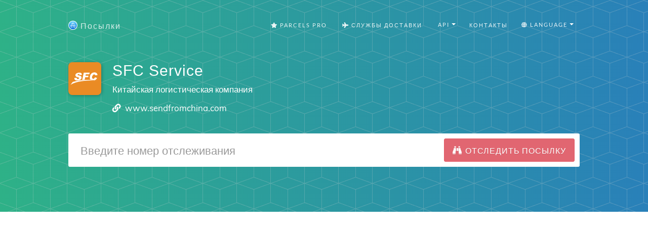

--- FILE ---
content_type: text/html; charset=utf-8
request_url: https://parcelsapp.com/carriers/sfc-service/
body_size: 11066
content:
<!DOCTYPE html>
<html>
<head>
<title>
Отследить посылку SFC Service на русском

</title>
<meta content='Отслеживание посылок SFC Service по всем возможным службам доставки. Отслеживание любых посылок с AliExpress, Joom, Pandao, ASOS, GearBest, eBay, Wiggle, Chain Reaction Cycles.
' name='description'>
<meta content='#519e99' name='theme-color'>
<link crossorigin='true' href='https://www.googletagmanager.com' rel='preconnect'>
<link crossorigin='true' href='https://www.google-analytics.com' rel='preconnect'>
<link href='https://stats.g.doubleclick.net/' rel='preconnect'>
<meta name="csrf-param" content="authenticity_token" />
<meta name="csrf-token" content="wVqq6f1IQTom811tAlFWg+7TU2rPgsGYkgNNsQoqyHYcW0Xb1XScViFgqj0kW1K/k83bg5/f/2UtugLLf9wH0g==" />
<link rel="stylesheet" media="all" href="//dvow0vltefbxy.cloudfront.net/assets/application-11e296fad1e6a52f8d797a4d973849be8d6a78776fe0db1b5761ea0c6e7b51e9.css" data-turbolinks-track="reload" />
<meta content='false' name='uk-visitor'>
<link as='font' crossorigin='' href='//dvow0vltefbxy.cloudfront.net/assets/fa-solid-900-cbbca7d9888b4a9eab7d479756d2924f9b067fd38dab376797029df741f96ee4.woff2' rel='preload' type='font/woff2'>
<link as='font' crossorigin='' href='//dvow0vltefbxy.cloudfront.net/assets/catamaran-v4-latin-ext_tamil_latin-regular-ca22612cb66fcac728953858e53ec17c9be02263be23b000c841f61f94f45ea7.woff2' rel='preload' type='font/woff2'>
<link as='font' crossorigin='' href='//dvow0vltefbxy.cloudfront.net/assets/muli-v11-latin-ext_latin_vietnamese-regular-23ef5be9e250e5079cd34c8156cfaca3e0a604ae0e6e3eae02ac221d196db9b6.woff2' rel='preload' type='font/woff2'>
<!-- Google Consent Mode v2 -->
<script>
  window.dataLayer = window.dataLayer || [];
  function gtag(){dataLayer.push(arguments);}
  
  // Check if user is from UK
  const isUk = document.querySelector('meta[name="uk-visitor"]')?.content === "true";
  
  // Always set consent defaults for UK visitors
  if (isUk) {
    gtag('consent', 'default', {
      ad_storage: 'denied',
      analytics_storage: 'denied', 
      ad_user_data: 'denied',
      ad_personalization: 'denied',
      wait_for_update: 500
    });
  } else {
    // For non-UK visitors, you can set more permissive defaults
    gtag('consent', 'default', {
      ad_storage: 'granted',
      analytics_storage: 'granted',
      ad_user_data: 'granted', 
      ad_personalization: 'granted'
    });
  }

  gtag('js', new Date());
</script>

<!-- Google tag (GA-4) -->
<script async src="https://www.googletagmanager.com/gtag/js?id=G-Z5RCF4F7T8"></script>
<script>
  /* GA-4 config */
  gtag('config','G-Z5RCF4F7T8',{
    anonymize_ip: true,
    page_path: window.location.pathname
  });
</script>

<!-- Consent Status Helper -->
<script>
  // Global helper functions to check consent status
  window.hasAnalyticsConsent = function() {
    const isUk = document.querySelector('meta[name="uk-visitor"]')?.content === "true";
    if (!isUk) return true; // Non-UK visitors have analytics enabled by default
    
    // Check for Google Funding Choices cookies first
    const cookies = document.cookie.split(';');
    if (cookies.some(cookie => cookie.trim().startsWith('FCCDCF=')) || 
        cookies.some(cookie => cookie.trim().startsWith('FCNEC='))) {
      // Google Funding Choices cookies exist, Google Consent Mode should handle the actual consent state
      return true;
    }
    
    // Fallback to our custom localStorage consent
    const status = localStorage.getItem('consent_status');
    return status === 'accepted';
  };
  
  window.hasAdvertisingConsent = function() {
    const isUk = document.querySelector('meta[name="uk-visitor"]')?.content === "true";
    if (!isUk) return true; // Non-UK visitors have advertising enabled by default
    
    // Check for Google Funding Choices cookies first
    const cookies = document.cookie.split(';');
    if (cookies.some(cookie => cookie.trim().startsWith('FCCDCF=')) || 
        cookies.some(cookie => cookie.trim().startsWith('FCNEC='))) {
      // Google Funding Choices cookies exist, Google Consent Mode should handle the actual consent state
      return true;
    }
    
    // Fallback to our custom localStorage consent
    const status = localStorage.getItem('consent_status');
    return status === 'accepted';
  };
  
  // Enhanced analytics tracking that respects consent
  window.trackConsentAwareEvent = function(eventName, parameters = {}) {
    if (window.hasAnalyticsConsent() && typeof gtag !== 'undefined') {
      gtag('event', eventName, parameters);
    }
  };
  
  // Track page views with consent awareness
  window.trackConsentAwarePageView = function(pagePath) {
    if (window.hasAnalyticsConsent() && typeof gtag !== 'undefined') {
      gtag('config', 'G-Z5RCF4F7T8', {
        page_path: pagePath || window.location.pathname,
        anonymize_ip: true
      });
    }
  };
</script>

<!-- Redirect protection - must load before ads -->
<script src='/redirect-protection.js' type='text/javascript'></script>
<!-- Load ad scripts in header for non-UK visitors only -->
<!-- UK visitors get dynamic loading after consent -->

      <script async src="//pagead2.googlesyndication.com/pagead/js/adsbygoogle.js"></script>
      <script>
        (adsbygoogle = window.adsbygoogle || []).push({
          google_ad_client: "ca-pub-4338069701034964",
          enable_page_level_ads: true
        });
      </script>
    

      <script>window.yaContextCb=window.yaContextCb||[]</script>
      <script src="https://yandex.ru/ads/system/context.js" async></script>
    

      <script data-cfasync="false" type="text/javascript">
      document.addEventListener('DOMContentLoaded', function() {
        (function(w, d) {
          var s = d.createElement('script');
          s.src = '//cdn.adpushup.com/42030/adpushup.js';
          s.type = 'text/javascript'; s.async = true;
          (d.getElementsByTagName('head')[0] || d.getElementsByTagName('body')[0]).appendChild(s);
        })(window, document);
      });
      </script>      
    
<meta content='width=device-width, initial-scale=1.0' name='viewport'>
<link href='/apple-touch-icon.png' rel='apple-touch-icon' sizes='180x180'>
<link href='/favicon-32x32.png' rel='icon' sizes='32x32' type='image/png'>
<link href='/favicon-16x16.png' rel='icon' sizes='16x16' type='image/png'>
<link href='/manifest.json' rel='manifest'>
<link color='#5bbad5' href='/safari-pinned-tab.svg' rel='mask-icon'>
<meta content='#ffffff' name='theme-color'>
<!-- Open Graph data -->
<meta content='Отследить посылку SFC Service на русском
' property='og:title'>
<meta content='website' property='og:type'>
<meta content='https://parcelsapp.com/ru' property='og:url'>
<meta content='//dvow0vltefbxy.cloudfront.net/assets/preview-52ad4cb1957eaac20649577c26f42e11f41385dc6801faa94f5b01e23d27d1e2.jpg' property='og:image'>
<meta content='Отслеживание посылок SFC Service по всем возможным службам доставки. Отслеживание любых посылок с AliExpress, Joom, Pandao, ASOS, GearBest, eBay, Wiggle, Chain Reaction Cycles.
' property='og:description'>
<meta content='Посылки' property='og:site_name'>
</head>
<body id='page-top'>



<header class='carrier-header'>
<nav class='navbar navbar-default' id='mainNav'>
<div class='container' itemscope='itemscope' itemtype='https://schema.org/WebSite'>
<meta content='https://parcelsapp.com/'>
<div class='navbar-header'>
<button class='navbar-toggle collapsed' data-target='#bs-example-navbar-collapse-1' data-toggle='collapse' type='button'>
<span class='sr-only'>Switch navigation</span>
<i class='fa fa-bars'></i>
</button>
<a class='navbar-brand page-scroll' href='/ru'>
<img width="18" height="18" src="//dvow0vltefbxy.cloudfront.net/assets/logo-c151ed396f2a7b7e0b34ba1490740dd9547013b7645c74af377b1dd60cf6aa3b.png" />
<span>Посылки</span>
</a>
</div>
<div class='collapse navbar-collapse' id='bs-example-navbar-collapse-1'>
<ul class='nav navbar-nav navbar-right'>
<li>
<a href="/pro"><i class='fa fa-star'></i>
Parcels Pro
</a></li>
<li>
<a href="//carriers"><i class='fa fa-plane'></i>
Службы Доставки
</a></li>
<li>
<div class='dropdown'>
<button aria-expanded='true' aria-haspopup='true' class='btn btn-default dropdown-toggle' data-toggle='dropdown' id='tools-menu' type='button'>
<span class='flags'>
<i class='fa fa-gear'></i>
API
</span>
<span class='caret'></span>
</button>
<ul aria-labelledby='tools-menu' class='dropdown-menu'>
<li>
<a href="/dashboard">API Dashboard</a>
</li>
<li>
<a href="/api-docs">Documentation</a>
</li>
<li>
<a href="/pricing-api">Pricing</a>
</li>
<li>
<a href="/tracking-widget">Tracking Widget</a>
</li>
</ul>
</div>
</li>
<li>
<a class='page-scroll' href='#tisunov'>Контакты</a>
</li>
<li>
<div class='dropdown'>
<button aria-expanded='true' aria-haspopup='true' class='btn btn-default dropdown-toggle' data-toggle='dropdown' id='languages-menu' type='button'>
<span class='flags'>
<i class='fa fa-globe'></i>
Language
</span>
<span class='caret'></span>
</button>
<ul aria-labelledby='languages-menu' class='dropdown-menu'>
<li>
<a href="/en">🇺🇸 English</a>
</li>
<li>
<a href="/de">🇩🇪 Deutsch</a>
</li>
<li>
<a href="/fr">🇫🇷 Français</a>
</li>
<li>
<a href="/it">🇮🇹 Italiano</a>
</li>
<li>
<a href="/es">🇪🇸 Español</a>
</li>
<li>
<a href="/pt">🇵🇹 Português</a>
</li>
<li>
<a href="/sv">🇸🇪 Svenska</a>
</li>
<li>
<a href="/nl">🇳🇱 Nederlandse</a>
</li>
<li>
<a href="/ko">🇰🇷 한국인</a>
</li>
<li>
<a href="/id">🇮🇩 Bahasa Indonesia</a>
</li>
<li>
<a href="/ru">🇷🇺 Русский</a>
</li>
</ul>
</div>
</li>
</ul>
</div>
</div>
</nav>

<div class='container'>
<div class='postal-service'>
<div class='row'>
<div class='col-md-1 col-sm-3 col-xs-3'>
<img width="65" height="65" src="//dvow0vltefbxy.cloudfront.net/assets/landing/carriers/sfcservice-43ffa69c0b024057e53b859221c285268492958b60ede3098d2ed0b01d2c3490.svg" />
</div>
<div class='col-md-10 col-sm-9 col-xs-9'>
<h2 class='service-title'>SFC Service</h2>
<p class='service-subtitle'>Китайская логистическая компания</p>
<p class='service-contacts'>
<span>
<i class='fa fa-link' style='height: 16.8px; width: 16.8px'></i>
<a target="_blank" rel="nofollow" href="https://www.sendfromchina.com/track/track/track">www.sendfromchina.com</a>
</span>
</p>
</div>
</div>
<div class='row'>
<div class='col-md-12 col-centered'>
<form id='tracking-form' role='search'>
<div class='form-group'>
<div class='input-group input-group-lg'>
<input class='form-control' placeholder='Введите номер отслеживания' type='text' value=''>
<span class='input-group-btn'>
<button class='btn btn-default btn-parcels' type='submit'>
<div class='fa fa-binoculars'></div>
<div class='fa fa-spinner fa-spin'></div>
<span class='hidden-xs'>
Отследить посылку
</span>
</button>
</span>
</div>
</div>
</form>
</div>
</div>
<div class='row'>
<div class='col-md-12'>
<div id='recent-ids' style='min-height: 34.3px'>
<v-tag-list :value='tags' @update-value='updateTags'></v-tag-list>
</div>
</div>
</div>

</div>
</div>
</header>
<div class='tracking-bar-container' style='position: relative'>
<div class='tracking-bar'>
<div class='bar'></div>
<div class='bar'></div>
<div class='bar'></div>
</div>
</div>

      <!-- Yandex.RTB R-A-4639366-1 -->
      <div style="min-height: 300px;" id="yandex_rtb_R-A-4639366-1"></div>
      <script>
      window.yaContextCb = window.yaContextCb || [];
      window.yaContextCb.push(()=>{
        Ya.Context.AdvManager.render({
          "blockId": "R-A-4639366-1",
          "renderTo": "yandex_rtb_R-A-4639366-1"
        })
      })
      </script>
    

      <!-- Yandex.RTB R-A-4639366-2 -->
      <div style="min-height: 300px;" id="yandex_rtb_R-A-4639366-2"></div>
      <script>
      window.yaContextCb = window.yaContextCb || [];
      window.yaContextCb.push(()=>{
        Ya.Context.AdvManager.render({
          "blockId": "R-A-4639366-2",
          "renderTo": "yandex_rtb_R-A-4639366-2"
        })
      })
      </script>      
    
<section class='tracking-info empty' id='tracking-info' style='position: relative'>
<div class='container'>
<div class='row parcel-name'>
<div class='col-md-12'>
<a href='#' id='parcel-name'>
Добавить название посылки
</a>
</div>
</div>
<div class='row parcel'></div>
</div>
<div class='container' id='select-country' style='display: none;'>
<a class='btn btn-default btn-parcels' data-target='#countryModal' data-toggle='modal' href='#'>Выбрать страну</a>
</div>
<div class='container' id='select-carrier' style='display: none;'>
<h2>Выбрать почтовую службу</h2>
<div class='row'>
<div class='col-md-4'>
<input class='textfield' id='carriers-search-input' placeholder='Поиск по названию' type='text'>
</div>
</div>
<div class='row'>
<div id='carriers-grid'></div>
</div>
</div>
</section>
<div aria-labelledby='countryModalLabel' class='modal fade' id='countryModal' role='dialog' tabindex='-1'>
<div class='modal-dialog' role='document'>
<div class='modal-content'>
<div class='modal-header'>
<button aria-label='Close' class='close' data-dismiss='modal' type='button'>
<span aria-hidden='true'>×</span>
</button>
<h4 class='modal-title' id='countryModalLabel'>Выбрать страну</h4>
</div>
<div class='modal-body'>
<input id='searchInput' placeholder='Выбрать страну' type='text'>
<div class='grid-container' id='countriesGrid'></div>
</div>
</div>
</div>
</div>

<section class='carrier-info content'>
<div class='container'>
<h1 data-slug='sfc-service'>
Отслеживание посылок «SFC Service»
</h1>
<div class='row'>
<div class='col-md-8'>
<div class='description'>
<img width="65" height="65" src="//dvow0vltefbxy.cloudfront.net/assets/landing/carriers/sfcservice-43ffa69c0b024057e53b859221c285268492958b60ede3098d2ed0b01d2c3490.svg" />
<p>SFC Service - Китайская логистическая компания, ориентированная на доставку товаров из интернет-магазинов “Поднебесной” по всему миру. Является одним из ведущих поставщиков логистических услуг в Шэньчжэне с 2007 года. Оказываются услуги местным - китайским и зарубежным компаниям для поставки продукции из Китая.</p>
<p>Трек-коды посылок, отправленных SFC перевозчиком в Россию и страны СНГ чаще не отслеживаются, нашим гражданам китайские товарищи отправляют товары нерегистрируемыми мелкими пакетами, которые при пересечении китайской границы меняют трек-номера и перестают где-либо фиксироваться. </p>
<p>Далее, без уведомления c почты извещением, отправления иногда напрямую доставляются в почтовый ящик адресата. Не всегда такие отправления доходят, есть риск потери, поэтому будьте бдительны, отслеживайте сроки доставки и вовремя открывайте спор на возврат средств. Получить актуальную информацию о перемещении любых посылок и грузов можно на нашем сайте.</p>
<p>Если продавец из Китая предоставляет вам трекинг-номер почты Германии (R***DE) или Швейцарии (R***CH), значит, он отправляет ваш заказ через одну из логистических компаний – такую, как SendFromChina. Первые 5-10 дней трек как правило не отслеживается, так как продавец забронировал его заранее и фактически товар не отправил. После передачи вашего заказа компании SendFromChina, по треку начнется движение: сначала посылку доставят в Сингапур, а затем в сортировочный центр в Германии и уже оттуда — в страну назначения.</p>
<p>Если посылка, отправленная через SendFromChina, не имеет международного трекинг-номера, а продавец выдал лишь номер транспортной накладной, состоящий из одних цифр, значит, ваша посылка едет как безтрековая, отследить ее на всем пути следования нельзя.</p>
<p><h2>SFC Service AM отслеживание</h2></p>
<p>Китайская логистическая компания SFC Service занимается пересылкой посылок забирая их у продавцов и доставляя их в международные транспортные и почтовые службы. Чаще всего они передают посылки Почте Китая или ускоренной почте China Post EMS ePacket.</p>
<p>SFC Service AM означает AirMail, то есть пересылка по воздуху, и посылка прибывает в один из аэропортов вашей страны откуда местная почтовая служба доставляет посылку до вашего отделения.</p>
<p><h2>О компании SFC</h2></p>
<p>SFC владеет складами площадью более 200 000 кв. м. в Шэньчжэне и Дунгуане, провинция Гуандун, в Китае. Товары хранятся очень систематически. Мы эффективно используем складские стеллажи, помогающие облегчить обработку. Высокоценные товары хранятся отдельно. Наш склад также оснащен системами пожаротушения, а также круглосуточным наблюдением. У нас также есть контролируемый доступ для обеспечения безопасности ваших товаров.</p>
<p>SFC обрабатывает 200 000+ заказов каждый день и до 500 000+ заказов в пиковый сезон. У нас очень быстрое время исполнения. Как правило, заказы, отправленные с 10:00 до 24:00, готовы к отправке грузоотправителем в течение 24 часов. Мы предлагаем бесплатные материалы для заполнения пустот для дополнительной защиты от повреждений во время международной перевозки. Мы используем технологию штрих-кода на каждом этапе. Пакеты автоматически взвешиваются для обеспечения точности стоимости доставки. Фактически, технология - это наш ключ к сокращению затрат, повышению эффективности и минимизации человеческих ошибок.</p>
<p>Благодаря приложению Посылки ты легко сможешь узнать точное местоположение твоей посылки или почтового отправления, доставляемых компанией «SFC Service».</p>
</div>
</div>
<div class='col-md-4'>
<!-- .app-promo -->
<!-- =link_to &quot;https://itunes.apple.com/ru/app/id1229071393?mt=8&quot;, target: &#39;_blank&#39;, alt: &#39;&#39; do -->
<!-- =image_tag &quot;carriers/ru/app-promo.jpg&quot;, class: &#39;img-responsive&#39; -->
<!-- %a.btn.btn-default.btn-parcels{href: &quot;https://itunes.apple.com/ru/app/id1229071393?mt=8&quot;, target: &#39;_blank&#39;} -->
<!-- %span=t('carriers.download') -->
</div>
</div>
<div class='app-store-badges'>
<div class='row'>
<div class='col-md-12'>
<h2>Parcels on iPhone and Android</h2>
<p>Скачай приложение Посылки на свой <a href="https://itunes.apple.com/app/id1229071393?mt=8">iPhone</a> или <a href="https://play.google.com/store/apps/details?id=com.brightstripe.parcels&amp;referrer=utm_source%3Dparcelsapp%26utm_medium%3Dcarrier-page&amp;hl=ru">Android</a> телефон, чтобы всегда знать где твои посылки и получать Пуш Уведомления о передвижении твоих посылок.</p>
</div>
</div>
<div class='row'>
<div class='col-md-2 col-md-offset-4 col-sm-3 col-sm-offset-3 col-xs-4 col-xs-offset-2'>
<a class='badge-link' href='https://itunes.apple.com/app/id1229071393?mt=8' onclick='trackOutboundLink(https://itunes.apple.com/app/id1229071393&#39;); return false;' target='_blank'>
<img class="img-responsive" src="//dvow0vltefbxy.cloudfront.net/assets/landing/ru/app-store-badge-cde52442d82587e098b36a08e16034fc4364e6fe056600ffaf4a2a7f737652f4.svg" />
</a>
</div>
<div class='col-md-2 col-sm-3 col-xs-4 zero-left-padding'>
<a class='badge-link' href='https://play.google.com/store/apps/details?id=com.brightstripe.parcels&amp;referrer=utm_source%3Dparcelsapp%26utm_medium%3Dcarrier-page&amp;hl=ru' onclick='trackOutboundLink(&#39;https://play.google.com/store/apps/details?id=com.brightstripe.parcels&amp;hl=ru&#39;); return false;' target='_blank'>
<img class="img-responsive" src="//dvow0vltefbxy.cloudfront.net/assets/landing/ru/google-play-badge-35b49f8463b9495e7a6837d592cc43f658de33d69df4492d25454444af04655c.svg" />
</a>
</div>
</div>
</div>
<div class='row'>
<div class='col-md-12'>
<h2>Статусы отслеживания посылок SFC Service с переводом</h2>
<table class='table-hover table-bordered table-striped'>
<thead>
<tr>
<th>Статус</th>
<th>Перевод/Описание</th>
</tr>
</thead>
<tbody>
<tr>
<td>Parcel arrived SFC warehouse</td>
<td></td>
</tr>
<tr>
<td>Shipment information sent to SFC</td>
<td></td>
</tr>
<tr>
<td>Departured from SFC warehouse</td>
<td></td>
</tr>
<tr>
<td>Arrive at Hongkong Post, To: Georgia</td>
<td></td>
</tr>
<tr>
<td>到达目的地国家，来自CN（华南快邮跟踪信息结束）</td>
<td>Reach the destination country, from the CN（South China Express Mail tracking information.</td>
</tr>
<tr>
<td>Arrive SFC warehouse in processing</td>
<td></td>
</tr>
<tr>
<td>Arrive at Hongkong Post, To: Azerbaijan</td>
<td></td>
</tr>
<tr>
<td>SFC driver pick-up</td>
<td></td>
</tr>
<tr>
<td>Shipment have arrived in HK</td>
<td></td>
</tr>
<tr>
<td>Arrive at Hongkong Post, To: Russia</td>
<td></td>
</tr>
<tr>
<td>Arrive at Hongkong Post, To: Belarus</td>
<td></td>
</tr>
<tr>
<td>空港配载启运</td>
<td>Air port of loading departure</td>
</tr>
<tr>
<td>邮政处理中直封封发</td>
<td>Post processing, straight seal sealing the hair</td>
</tr>
<tr>
<td>收寄局收寄</td>
<td>Acceptance Bureau acceptance</td>
</tr>
<tr>
<td>Departure from SFC warehouse</td>
<td></td>
</tr>
</tbody>
</table>
</div>
</div>
</div>
</section>
<a class="scroll-up" href="#"><i class='fa fa-chevron-up'></i>
Наверх
</a><footer class='content text-center' id='tisunov'>
<div class='container'>
<div class='row'>
<div class='col-md-10'>
<p>
Посетите онлайн клинику моего друга <a target="_blank" href="https://bodyhealthharmony.com/">Здоровье, красота и гармония</a>
</p>
</div>
</div>
<div class='row footer-links'>
<div class='col-md-4 text-left'>
<h4>Отслеживание посылок</h4>
<ul class='list-unstyled'>
<li><a href="/countries/china">Отследить посылку из Китая по трек номеру</a></li>
<li><a href="/shops/aliexpress">Отслеживание посылок с Алиэкспресс</a></li>
<li><a href="/shops/joom">Отслеживание посылок с Joom</a></li>
<li><a href="/shops/pandao">Отслеживание посылок Пандао</a></li>
<li><a href="/freight-tracking">Отслеживание грузов транспортных компаний</a></li>
<li><a href="/customs-clearance">Таможенное оформление посылок и беспошленный лимит</a></li>
<li><a href="/shops/asos">Отслеживание посылок ASOS</a></li>
<li><a href="/countries/united-kingdom">Отслеживание посылок из Англии</a></li>
<li><a href="/carriers/russian-post">Почта России отслеживание</a></li>
<li><a target="_blank" href="https://parcelsapp.com/blog/%D0%BE%D1%82%D1%81%D0%BB%D0%B5%D0%B6%D0%B8%D0%B2%D0%B0%D0%BD%D0%B8%D0%B5-%D0%BF%D0%BE%D1%81%D1%8B%D0%BB%D0%BE%D0%BA-sf-express-%D0%BD%D0%B0-%D1%80%D1%83%D1%81%D1%81%D0%BA%D0%BE%D0%BC/">Отслеживание SF-Express на русском</a></li>
<li><a target="_blank" href="https://parcelsapp.com/blog/%D0%BA%D0%B0%D0%BA-%D0%BE%D1%82%D1%81%D0%BB%D0%B5%D0%B4%D0%B8%D1%82%D1%8C-%D0%BF%D0%BE%D1%81%D1%8B%D0%BB%D0%BA%D1%83-epacket/">Отслеживание ePacket на русском</a></li>
<li><a target="_blank" href="https://parcelsapp.com/blog/%D0%BE%D1%82%D1%81%D0%BB%D0%B5%D0%B6%D0%B8%D0%B2%D0%B0%D0%BD%D0%B8%D0%B5-pos-malaysia/">Отслеживание Почты Малайзии POS Malaysia на русском</a></li>
</ul>
</div>
<div class='col-md-3 text-left'>
<h4>Справочники</h4>
<ul class='list-unstyled'>
<li><a href="/tracking-widget">Кнопка Отслеживания</a></li>
<li><a href="/dashboard">API</a></li>
<li><a href="/api-docs">API Документация</a></li>
<li><a href="/mail-centers">Коды сортировочных центров</a></li>
<li><a href="/faq/почему-моя-посылка-не-отслеживается">Почему моя посылка не отслеживается?</a></li>
</ul>
</div>
<div class='col-md-2 text-left'>
<h4>Язык</h4>
<ul class='list-unstyled'>
<li>
<a href="/en">English</a>
</li>
<li>
<a href="/ru">Русский</a>
</li>
<li>
<a href="/fr">Français</a>
</li>
<li>
<a href="/es">Español</a>
</li>
<li>
<a href="/pt">Português</a>
</li>
<li>
<a href="/de">Deutsch</a>
</li>
<li>
<a href="/sv">Svenska</a>
</li>
<li>
<a href="/nl">Nederlandse</a>
</li>
<li>
<a href="/it">Italiano</a>
</li>
<li>
<a href="/id">Bahasa Indonesia</a>
</li>
</ul>
</div>
<div class='col-md-3 text-left'>
<h4>Контакты</h4>
<ul class='list-unstyled'>
<li><a href="/blog/about/">О проекте</a></li>
<li><a href="/terms">Пользовательское соглашение</a></li>
<li><a href="/privacy">Политика конфиденциальности</a></li>
<li>
© 2017-2022 Посылки
</li>
</ul>
</div>
</div>
</div>
</footer>



<script>
  window.polyglotPhrases = {"tracking.tracking_id":"Номер отслеживания","tracking.add_title":"Добавить название посылки","tracking.correct_id":"Исправленный номер отслеживания","tracking.origin":"Страна отправления","tracking.destination":"Страна назначения","tracking.checkedCountry":"Проверено для","tracking.weight":"Вес","tracking.sender":"От","tracking.recipient":"Кому","tracking.from":"Адрес отправителя","tracking.to":"Адрес получателя","tracking.next_tracking_ids":"Дополнительные номера отслеживания","tracking.services":"Проверено в службах","tracking.detected":"Найдено в","tracking.days_transit":"Дней в пути","tracking.delivered_by":"Доставка","tracking.tracking_link":"Ссылка для отслеживания","tracking.tracking_link_cta":"Сохраните эту страницу в закладки, чтобы отслеживать посылки быстрее!","tracking.try_again":"Повторить","tracking.add_carrier":"Добавить перевозчика","tracking.error.no_data":"Нет информации для данного отправления.","tracking.error.no_data_country":"Нет информации для данного отправления. Мы проверили все подходящие службы доставки для «%{country}». Если страна определена не верно, пожалуйста выберите страну назначения ниже.","tracking.error.down":"Cайт перевозчика недоступен, попробуйте отследить позже.","tracking.error.reload":"Пожалуйста заново загрузите страницу, чтобы отслеживание начало работать","tracking.error.busy":"Cайт перевозчика перегружен запросами, попробуйте отследить позже.","tracking.error.parser":"Ошибка чтения информации об отслеживании на сайте перевозчика.","tracking.error.captcha":"Сайт перевозчика запретил автоматическое отслеживание, поэтому скачать информацию не удалось","tracking.error.invalid_tracking_number":"Вы ввели недействительный номер отслеживания","tracking.error.no_tracker":"Неизвестна служба, которая доставляет Вашу посылку. Пришлите номер отслеживания и название службы доставки и я добавлю ее поддержку на сайт.","tracking.error.maintenance":"Сайт перевозчика проводит профилактические работы, попробуйте обновить позже","tracking.error.default":"Информация пока не найдена, пожалуйста попробуйте проверить снова через пару минут.","eta.title":"Прогнозируемая дата поступления в отделение почты","eta.disclaimer":"Указанные сроки не 100%, и рассчитываются на основании статистики %{parcels} посылок, доставленных за последние 60 дней","eta.today":"Сегодня, %{date}","eta.remaining_days_single":"осталось около %{days} дней","eta.remaining_days_range":"осталось %{daysMin} - %{daysMax} дней","share.tracking":"Отслеживание","share.whatsapp":"Отправить в WhatsApp","share.viber":"Отправить в Viber","share.telegram":"Отправить в Telegram","share.messenger":"Отправить в Messenger","tracking.external":"Отследить на официальных сайтах","tracking.track_package":"Отследить посылку","tracking.search":"Поиск по названию","tracking.select_carrier":"Выбрать почтовую службу","tracking.select_country":"Выбрать страну","tracking.faq.why_not_tracking":"Почему моя посылка не отслеживается?","tracking.faq.why_not_tracking_url":"/faq/почему-моя-посылка-не-отслеживается","tracking.faq.stuck_in_transit":"Is my package stuck in transit?","tracking.faq.stuck_in_transit_url":"/en/faq/why-is-my-parcel-stuck-in-transit","tracking.faq.stuck_in_customs":"Is my package stuck in customs?","tracking.faq.stuck_in_customs_url":"/en/faq/my-package-stuck-in-customs"};
  window.I18NLocale = "ru"
</script>
<script src="https://polyfill-fastly.io/v3/polyfill.min.js?features=Promise,Array.prototype.forEach,Array.prototype.map,Array.isArray,Object.defineProperty|gated&amp;unknown=polyfill"></script>
<script src="//dvow0vltefbxy.cloudfront.net/assets/application-de2ac179e66b4a764e251abf39b02442ea15788e1190718f10e60251bfa0fe1a.js"></script>
<script src="//dvow0vltefbxy.cloudfront.net/packs/js/application-456d3cad141a67c790f8.js"></script>
<link rel="stylesheet" media="all" href="//dvow0vltefbxy.cloudfront.net/packs/css/recent-tracking-4876f773.css" />
<script src="//dvow0vltefbxy.cloudfront.net/packs/js/recent-tracking-b9c47e442a8eeb4fe8ca.js" defer="defer"></script>
<link as='style' href='//dvow0vltefbxy.cloudfront.net/assets/courier-icons-c6dd32883920a4492467df515adeb8aee7bb7d650972c1feb495ea8086d507e7.css' onload='this.onload=null;this.rel=&#39;stylesheet&#39;' rel='preload'>
<noscript>
<link href='//dvow0vltefbxy.cloudfront.net/assets/courier-icons-c6dd32883920a4492467df515adeb8aee7bb7d650972c1feb495ea8086d507e7.css' rel='stylesheet'>
</noscript>
<link as='style' href='//dvow0vltefbxy.cloudfront.net/assets/flag-icons-3d5ee9db49d167a64e58ccf7da58c9d74de978e4d4396e6abf5c27bf002256f3.css' onload='this.onload=null;this.rel=&#39;stylesheet&#39;' rel='preload'>
<noscript>
<link href='//dvow0vltefbxy.cloudfront.net/assets/flag-icons-3d5ee9db49d167a64e58ccf7da58c9d74de978e4d4396e6abf5c27bf002256f3.css' rel='stylesheet'>
</noscript>
<script defer='' src='/ads.js' type='text/javascript'></script>
<script>
    window.addEventListener('DOMContentLoaded', function() {
        if (!document.getElementById('vaPhxOlNwXMF')){
            if ('yaCounter47386579' in window) {
              yaCounter47386579.reachGoal('NaughtyBoy');
              window.bard = true;
            }
            else
                window.bard = false;
        }            
    });
</script>
</body>
</html>


--- FILE ---
content_type: text/html; charset=utf-8
request_url: https://www.google.com/recaptcha/api2/aframe
body_size: 267
content:
<!DOCTYPE HTML><html><head><meta http-equiv="content-type" content="text/html; charset=UTF-8"></head><body><script nonce="V_fwd64uCHAwJS747055mw">/** Anti-fraud and anti-abuse applications only. See google.com/recaptcha */ try{var clients={'sodar':'https://pagead2.googlesyndication.com/pagead/sodar?'};window.addEventListener("message",function(a){try{if(a.source===window.parent){var b=JSON.parse(a.data);var c=clients[b['id']];if(c){var d=document.createElement('img');d.src=c+b['params']+'&rc='+(localStorage.getItem("rc::a")?sessionStorage.getItem("rc::b"):"");window.document.body.appendChild(d);sessionStorage.setItem("rc::e",parseInt(sessionStorage.getItem("rc::e")||0)+1);localStorage.setItem("rc::h",'1769614065712');}}}catch(b){}});window.parent.postMessage("_grecaptcha_ready", "*");}catch(b){}</script></body></html>

--- FILE ---
content_type: application/javascript; charset=utf-8
request_url: https://fundingchoicesmessages.google.com/f/AGSKWxVvy40v_2UVbrcPN7C0x52v5fHapsBX2jxs-wIRqtlq_-9lUqt-eqEuw9FoMsUOPNdL4g0CNN_t7UVLkTtjQIxd5UXTRJ133zoHcEJumq_TEnzfop_9htsiS6ITWISTWkLViMsDcIBALuqH-M3PAAg_3BCWtJ_ha-9NsP1s1lF_GaYjLqh8coJGiPaw/__advertising_header.=900x60;/affiliate_show_iframe..tv/ads./sponsoredlinks?
body_size: -1285
content:
window['d36022e6-fd51-40d4-a672-0301a96de81a'] = true;

--- FILE ---
content_type: image/svg+xml
request_url: https://dvow0vltefbxy.cloudfront.net/assets/landing/carriers/sfcservice-43ffa69c0b024057e53b859221c285268492958b60ede3098d2ed0b01d2c3490.svg
body_size: 386
content:
<svg xmlns="http://www.w3.org/2000/svg" width="512" height="512" viewBox="0 0 512 512"><path fill="#EA8B24" d="M512 472c0 22.1-17.9 40-40 40H40c-22.1 0-40-17.9-40-40V40C0 17.9 17.9 0 40 0h432c22.1 0 40 17.9 40 40v432z"/><path fill="#FFF" d="M67.3 308.3s176.3-60.5 378.6-19c0 0-263-23.5-411.8 63.2l33.2-44.2z"/><path fill="#FFF" d="M174.1 200.2l35.6-2.1s6.4-36.2-39.9-35.1-61.7 28.7-60.6 39.4c1.1 10.6 7.4 24.5 23.4 28.7s34.6 7.4 34.6 17-12.8 15.4-19.7 15.4c-6.9 0-18.6-4.8-17-20.7l-35.1 2.1S82 291.3 147 285.3c65-5.9 57.5-48.4 57.5-48.4s1.1-19.2-21.8-25c-22.9-5.9-42-9.6-38.3-17.6 3.7-8 12.8-8.5 17.6-8.5 4.6 0 15.7 5.7 12.1 14.4zM240 162.9h92.6l-6.9 25.6H272l-4.8 21.8H314l-5.9 25h-46.3l-6.9 37.2-38.8 3.4zM419.9 206l34-5.3s-3.1-41.3-45.3-41.2c-41.1.2-61.1 23.1-70.1 52.9s-4.8 50.6 5.3 60.1c0 0 58.6 5.6 68.6 8 0 0 25.5-8.5 33.5-35.1l-30.8-9.6s-13.8 29.8-31.4 23.4c-17.6-6.4-17.6-27.6-11.7-40.4 5.9-12.8 17-33.1 34.6-27.7 15.6 4.9 13.3 14.9 13.3 14.9z"/></svg>